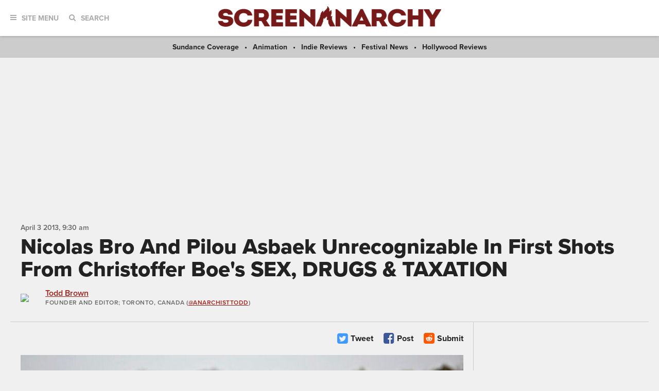

--- FILE ---
content_type: application/javascript; charset=utf-8
request_url: https://fundingchoicesmessages.google.com/f/AGSKWxUtDcTflPTrgNSIAEW0QXnm7Wode2suGuTjf92cVrxkrr4q-_UrphbyYmWCR4pcjx6Z0m5cK08gPO0YAHTpVkAwhK-GNpywxurwpiI7ccS7mCNdhpmpb6Mt05ZTJoLZNVHdJGdi9ELo_By4oFy9FDkuZ9WJ3HDk2bdc8r054_80ZGs7VyYR2LZrb7Nf/_/cornersmall.swf/ad-bckg./ads_event./ad_display_-advert3.
body_size: -1283
content:
window['c9d8103e-3967-474e-bd38-5dde7c190394'] = true;